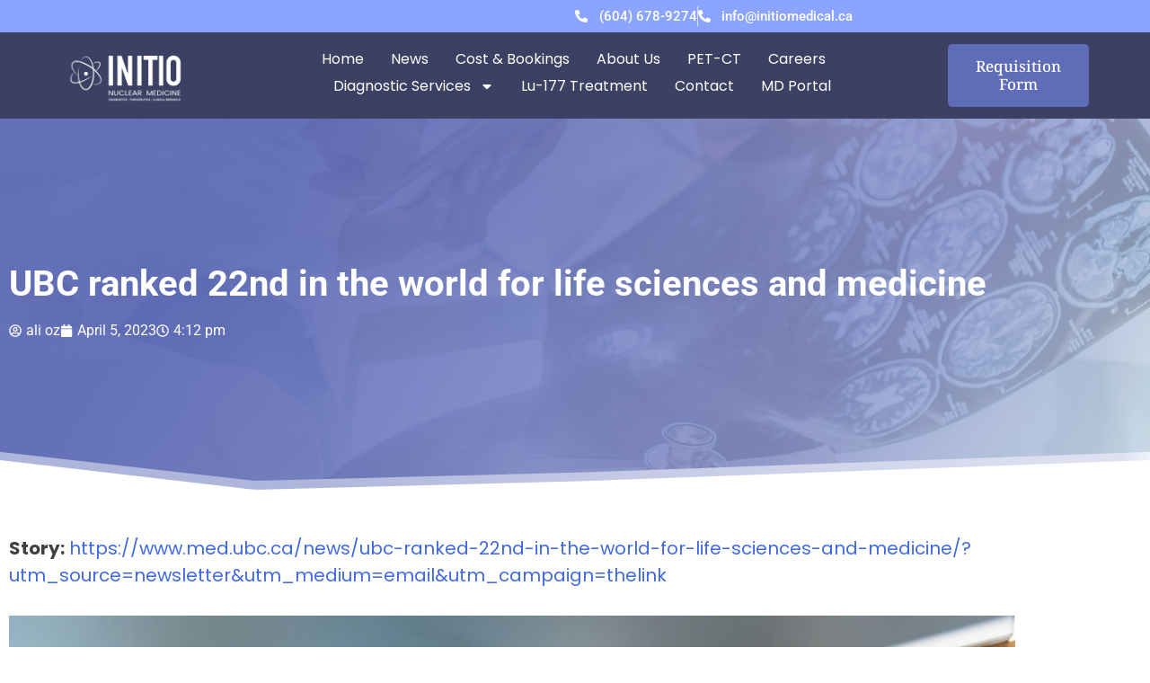

--- FILE ---
content_type: text/html; charset=UTF-8
request_url: https://initiomedical.ca/ubc-ranked-22nd-in-the-world-for-life-sciences-and-medicine/
body_size: 13311
content:
<!DOCTYPE html><html lang="en-CA"><head><meta charset="UTF-8"><meta name="viewport" content="width=device-width, initial-scale=1.0, viewport-fit=cover" /><meta name='robots' content='index, follow, max-image-preview:large, max-snippet:-1, max-video-preview:-1' /><title>UBC ranked 22nd in the world for life sciences and medicine - Initio Medical</title><link rel="canonical" href="https://initiomedical.ca/ubc-ranked-22nd-in-the-world-for-life-sciences-and-medicine/" /><meta property="og:locale" content="en_US" /><meta property="og:type" content="article" /><meta property="og:title" content="UBC ranked 22nd in the world for life sciences and medicine" /><meta property="og:description" content="Story: https://www.med.ubc.ca/news/ubc-ranked-22nd-in-the-world-for-life-sciences-and-medicine/?utm_source=newsletter&amp;utm_medium=email&amp;utm_campaign=thelink UBC is now ranked 22nd in the world for life sciences and medicine according to the latest&nbsp;QS World University Rankings. UBC is consistently among the top-tier life sciences and medical schools around the globe and this latest ranking represents the university’s highest placing ever, up two spots from 2022. Dr. Dermot Kelleher “These [&hellip;]" /><meta property="og:url" content="https://initiomedical.ca/ubc-ranked-22nd-in-the-world-for-life-sciences-and-medicine/" /><meta property="og:site_name" content="Initio Medical" /><meta property="article:publisher" content="https://www.facebook.com/INITIOMedical/" /><meta property="article:published_time" content="2023-04-05T23:12:43+00:00" /><meta property="article:modified_time" content="2024-03-19T21:07:57+00:00" /><meta property="og:image" content="https://initiomedical.ca/wp-content/uploads/2023/04/Life-Sciences-Lab-scaled-1-jpg.webp" /><meta property="og:image:width" content="2560" /><meta property="og:image:height" content="1703" /><meta property="og:image:type" content="image/jpeg" /><meta name="author" content="ali oz" /><meta name="twitter:card" content="summary_large_image" /><meta name="twitter:creator" content="@initiomedical" /><meta name="twitter:site" content="@initiomedical" /><meta name="twitter:label1" content="Written by" /><meta name="twitter:data1" content="ali oz" /><meta name="twitter:label2" content="Est. reading time" /><meta name="twitter:data2" content="3 minutes" /> <script type="application/ld+json" class="yoast-schema-graph">{"@context":"https://schema.org","@graph":[{"@type":"Article","@id":"https://initiomedical.ca/ubc-ranked-22nd-in-the-world-for-life-sciences-and-medicine/#article","isPartOf":{"@id":"https://initiomedical.ca/ubc-ranked-22nd-in-the-world-for-life-sciences-and-medicine/"},"author":{"name":"ali oz","@id":"https://initiomedical.ca/#/schema/person/aa93ed76064f52f4ea8a25f171f03740"},"headline":"UBC ranked 22nd in the world for life sciences and medicine","datePublished":"2023-04-05T23:12:43+00:00","dateModified":"2024-03-19T21:07:57+00:00","mainEntityOfPage":{"@id":"https://initiomedical.ca/ubc-ranked-22nd-in-the-world-for-life-sciences-and-medicine/"},"wordCount":639,"commentCount":0,"publisher":{"@id":"https://initiomedical.ca/#organization"},"image":{"@id":"https://initiomedical.ca/ubc-ranked-22nd-in-the-world-for-life-sciences-and-medicine/#primaryimage"},"thumbnailUrl":"https://initiomedical.ca/wp-content/uploads/2023/04/Life-Sciences-Lab-scaled-1-jpg.webp","articleSection":["Blog","News","Publications"],"inLanguage":"en-CA","potentialAction":[{"@type":"CommentAction","name":"Comment","target":["https://initiomedical.ca/ubc-ranked-22nd-in-the-world-for-life-sciences-and-medicine/#respond"]}]},{"@type":"WebPage","@id":"https://initiomedical.ca/ubc-ranked-22nd-in-the-world-for-life-sciences-and-medicine/","url":"https://initiomedical.ca/ubc-ranked-22nd-in-the-world-for-life-sciences-and-medicine/","name":"UBC ranked 22nd in the world for life sciences and medicine - Initio Medical","isPartOf":{"@id":"https://initiomedical.ca/#website"},"primaryImageOfPage":{"@id":"https://initiomedical.ca/ubc-ranked-22nd-in-the-world-for-life-sciences-and-medicine/#primaryimage"},"image":{"@id":"https://initiomedical.ca/ubc-ranked-22nd-in-the-world-for-life-sciences-and-medicine/#primaryimage"},"thumbnailUrl":"https://initiomedical.ca/wp-content/uploads/2023/04/Life-Sciences-Lab-scaled-1-jpg.webp","datePublished":"2023-04-05T23:12:43+00:00","dateModified":"2024-03-19T21:07:57+00:00","breadcrumb":{"@id":"https://initiomedical.ca/ubc-ranked-22nd-in-the-world-for-life-sciences-and-medicine/#breadcrumb"},"inLanguage":"en-CA","potentialAction":[{"@type":"ReadAction","target":["https://initiomedical.ca/ubc-ranked-22nd-in-the-world-for-life-sciences-and-medicine/"]}]},{"@type":"ImageObject","inLanguage":"en-CA","@id":"https://initiomedical.ca/ubc-ranked-22nd-in-the-world-for-life-sciences-and-medicine/#primaryimage","url":"https://initiomedical.ca/wp-content/uploads/2023/04/Life-Sciences-Lab-scaled-1-jpg.webp","contentUrl":"https://initiomedical.ca/wp-content/uploads/2023/04/Life-Sciences-Lab-scaled-1-jpg.webp","width":2560,"height":1703},{"@type":"BreadcrumbList","@id":"https://initiomedical.ca/ubc-ranked-22nd-in-the-world-for-life-sciences-and-medicine/#breadcrumb","itemListElement":[{"@type":"ListItem","position":1,"name":"Home","item":"https://initiomedical.ca/"},{"@type":"ListItem","position":2,"name":"News","item":"https://initiomedical.ca/news/"},{"@type":"ListItem","position":3,"name":"UBC ranked 22nd in the world for life sciences and medicine"}]},{"@type":"WebSite","@id":"https://initiomedical.ca/#website","url":"https://initiomedical.ca/","name":"INITIO Nuclear Medicine","description":"Private Nuclear Medicine Facility","publisher":{"@id":"https://initiomedical.ca/#organization"},"potentialAction":[{"@type":"SearchAction","target":{"@type":"EntryPoint","urlTemplate":"https://initiomedical.ca/?s={search_term_string}"},"query-input":{"@type":"PropertyValueSpecification","valueRequired":true,"valueName":"search_term_string"}}],"inLanguage":"en-CA"},{"@type":"Organization","@id":"https://initiomedical.ca/#organization","name":"Initio Medical Group","url":"https://initiomedical.ca/","logo":{"@type":"ImageObject","inLanguage":"en-CA","@id":"https://initiomedical.ca/#/schema/logo/image/","url":"https://initiomedical.ca/wp-content/uploads/2025/08/colorsai-17.jpg","contentUrl":"https://initiomedical.ca/wp-content/uploads/2025/08/colorsai-17.jpg","width":2251,"height":2251,"caption":"Initio Medical Group"},"image":{"@id":"https://initiomedical.ca/#/schema/logo/image/"},"sameAs":["https://www.facebook.com/INITIOMedical/","https://x.com/initiomedical","https://www.instagram.com/initiomedical/"]},{"@type":"Person","@id":"https://initiomedical.ca/#/schema/person/aa93ed76064f52f4ea8a25f171f03740","name":"ali oz","image":{"@type":"ImageObject","inLanguage":"en-CA","@id":"https://initiomedical.ca/#/schema/person/image/","url":"https://secure.gravatar.com/avatar/05662562673e0956a3247bea01a5bf17e7ca8e16f57cdc9ad345cb18465d3490?s=96&d=mm&r=g","contentUrl":"https://secure.gravatar.com/avatar/05662562673e0956a3247bea01a5bf17e7ca8e16f57cdc9ad345cb18465d3490?s=96&d=mm&r=g","caption":"ali oz"}}]}</script> <link rel='dns-prefetch' href='//www.googletagmanager.com' /><link rel="alternate" type="application/rss+xml" title="Initio Medical &raquo; Feed" href="https://initiomedical.ca/feed/" /><link data-optimized="2" rel="stylesheet" href="https://initiomedical.ca/wp-content/litespeed/css/590e472480e43b2db5a42683432c4408.css?ver=6ae49" /> <script src="https://initiomedical.ca/wp-includes/js/jquery/jquery.min.js?ver=3.7.1" id="jquery-core-js"></script> 
 <script src="https://www.googletagmanager.com/gtag/js?id=G-KN2VE0N387" id="google_gtagjs-js" defer data-deferred="1"></script> <script id="google_gtagjs-js-after" src="[data-uri]" defer></script> <link rel="https://api.w.org/" href="https://initiomedical.ca/wp-json/" /><link rel="alternate" title="JSON" type="application/json" href="https://initiomedical.ca/wp-json/wp/v2/posts/2477" /><link rel="EditURI" type="application/rsd+xml" title="RSD" href="https://initiomedical.ca/xmlrpc.php?rsd" /><link rel='shortlink' href='https://initiomedical.ca/?p=2477' /><link rel="alternate" title="oEmbed (JSON)" type="application/json+oembed" href="https://initiomedical.ca/wp-json/oembed/1.0/embed?url=https%3A%2F%2Finitiomedical.ca%2Fubc-ranked-22nd-in-the-world-for-life-sciences-and-medicine%2F" /><link rel="alternate" title="oEmbed (XML)" type="text/xml+oembed" href="https://initiomedical.ca/wp-json/oembed/1.0/embed?url=https%3A%2F%2Finitiomedical.ca%2Fubc-ranked-22nd-in-the-world-for-life-sciences-and-medicine%2F&#038;format=xml" /><meta name="generator" content="Site Kit by Google 1.170.0" /><meta name="google-adsense-platform-account" content="ca-host-pub-2644536267352236"><meta name="google-adsense-platform-domain" content="sitekit.withgoogle.com"><meta name="generator" content="Elementor 3.34.1; features: e_font_icon_svg, additional_custom_breakpoints; settings: css_print_method-external, google_font-enabled, font_display-auto"><meta name="nitro-verify" content="nitro-646535f9133fec1feb323f3adefd52fbd6262c5b0315b"><link rel="icon" href="https://initiomedical.ca/wp-content/uploads/2022/08/icons-150x150.png" sizes="32x32" /><link rel="icon" href="https://initiomedical.ca/wp-content/uploads/2022/08/icons.png" sizes="192x192" /><link rel="apple-touch-icon" href="https://initiomedical.ca/wp-content/uploads/2022/08/icons.png" /><meta name="msapplication-TileImage" content="https://initiomedical.ca/wp-content/uploads/2022/08/icons.png" /></head><body class="wp-singular post-template-default single single-post postid-2477 single-format-standard wp-custom-logo wp-theme-intiomedical elementor-default elementor-template-full-width elementor-kit-3378 elementor-page-1620"><div data-elementor-type="header" data-elementor-id="15" class="elementor elementor-15 elementor-location-header" data-elementor-post-type="elementor_library"><section class="elementor-section elementor-top-section elementor-element elementor-element-c185eb4 elementor-section-full_width elementor-hidden-mobile elementor-section-height-default elementor-section-height-default" data-id="c185eb4" data-element_type="section" data-settings="{&quot;background_background&quot;:&quot;classic&quot;}"><div class="elementor-container elementor-column-gap-no"><div class="elementor-column elementor-col-50 elementor-top-column elementor-element elementor-element-0fc33a4" data-id="0fc33a4" data-element_type="column"><div class="elementor-widget-wrap elementor-element-populated"><div class="elementor-element elementor-element-5204525 elementor-align-center elementor-widget__width-inherit elementor-mobile-align-left elementor-hidden-desktop elementor-tablet-align-left elementor-widget elementor-widget-button" data-id="5204525" data-element_type="widget" data-widget_type="button.default">
<a class="elementor-button elementor-button-link elementor-size-sm" href="#elementor-action%3Aaction%3Dpopup%3Aopen%26settings%3DeyJpZCI6IjcwOSIsInRvZ2dsZSI6ZmFsc2V9">
<span class="elementor-button-content-wrapper">
<span class="elementor-button-icon">
<svg aria-hidden="true" class="e-font-icon-svg e-fas-file-download" viewBox="0 0 384 512" xmlns="http://www.w3.org/2000/svg"><path d="M224 136V0H24C10.7 0 0 10.7 0 24v464c0 13.3 10.7 24 24 24h336c13.3 0 24-10.7 24-24V160H248c-13.2 0-24-10.8-24-24zm76.45 211.36l-96.42 95.7c-6.65 6.61-17.39 6.61-24.04 0l-96.42-95.7C73.42 337.29 80.54 320 94.82 320H160v-80c0-8.84 7.16-16 16-16h32c8.84 0 16 7.16 16 16v80h65.18c14.28 0 21.4 17.29 11.27 27.36zM377 105L279.1 7c-4.5-4.5-10.6-7-17-7H256v128h128v-6.1c0-6.3-2.5-12.4-7-16.9z"></path></svg>			</span>
<span class="elementor-button-text">Requisition Form</span>
</span>
</a></div></div></div><div class="elementor-column elementor-col-50 elementor-top-column elementor-element elementor-element-21e6678" data-id="21e6678" data-element_type="column"><div class="elementor-widget-wrap elementor-element-populated"><div class="elementor-element elementor-element-f9122c9 elementor-icon-list--layout-inline elementor-align-end elementor-widget__width-inherit elementor-widget-mobile__width-inherit elementor-tablet-align-center elementor-hidden-mobile elementor-list-item-link-full_width elementor-widget elementor-widget-icon-list" data-id="f9122c9" data-element_type="widget" data-widget_type="icon-list.default"><ul class="elementor-icon-list-items elementor-inline-items"><li class="elementor-icon-list-item elementor-inline-item">
<a href="tel:(604)%20678-9274"><span class="elementor-icon-list-icon">
<svg aria-hidden="true" class="e-font-icon-svg e-fas-phone-alt" viewBox="0 0 512 512" xmlns="http://www.w3.org/2000/svg"><path d="M497.39 361.8l-112-48a24 24 0 0 0-28 6.9l-49.6 60.6A370.66 370.66 0 0 1 130.6 204.11l60.6-49.6a23.94 23.94 0 0 0 6.9-28l-48-112A24.16 24.16 0 0 0 122.6.61l-104 24A24 24 0 0 0 0 48c0 256.5 207.9 464 464 464a24 24 0 0 0 23.4-18.6l24-104a24.29 24.29 0 0 0-14.01-27.6z"></path></svg>						</span>
<span class="elementor-icon-list-text">(604) 678-9274</span>
</a></li><li class="elementor-icon-list-item elementor-inline-item">
<a href="mailto:info@initiomedical.ca"><span class="elementor-icon-list-icon">
<svg aria-hidden="true" class="e-font-icon-svg e-fas-phone-alt" viewBox="0 0 512 512" xmlns="http://www.w3.org/2000/svg"><path d="M497.39 361.8l-112-48a24 24 0 0 0-28 6.9l-49.6 60.6A370.66 370.66 0 0 1 130.6 204.11l60.6-49.6a23.94 23.94 0 0 0 6.9-28l-48-112A24.16 24.16 0 0 0 122.6.61l-104 24A24 24 0 0 0 0 48c0 256.5 207.9 464 464 464a24 24 0 0 0 23.4-18.6l24-104a24.29 24.29 0 0 0-14.01-27.6z"></path></svg>						</span>
<span class="elementor-icon-list-text">info@initiomedical.ca</span>
</a></li></ul></div></div></div></div></section><section class="elementor-section elementor-top-section elementor-element elementor-element-d2d9cfc elementor-section-full_width elementor-hidden-desktop elementor-hidden-tablet elementor-section-height-default elementor-section-height-default" data-id="d2d9cfc" data-element_type="section" data-settings="{&quot;background_background&quot;:&quot;classic&quot;}"><div class="elementor-container elementor-column-gap-no"><div class="elementor-column elementor-col-50 elementor-top-column elementor-element elementor-element-8bf3868" data-id="8bf3868" data-element_type="column"><div class="elementor-widget-wrap elementor-element-populated"><div class="elementor-element elementor-element-bd5b17c elementor-align-center elementor-widget__width-inherit elementor-mobile-align-left elementor-hidden-desktop elementor-tablet-align-left elementor-widget elementor-widget-button" data-id="bd5b17c" data-element_type="widget" data-widget_type="button.default">
<a class="elementor-button elementor-button-link elementor-size-sm" href="#elementor-action%3Aaction%3Dpopup%3Aopen%26settings%3DeyJpZCI6IjcwOSIsInRvZ2dsZSI6ZmFsc2V9">
<span class="elementor-button-content-wrapper">
<span class="elementor-button-icon">
<svg aria-hidden="true" class="e-font-icon-svg e-fas-file-download" viewBox="0 0 384 512" xmlns="http://www.w3.org/2000/svg"><path d="M224 136V0H24C10.7 0 0 10.7 0 24v464c0 13.3 10.7 24 24 24h336c13.3 0 24-10.7 24-24V160H248c-13.2 0-24-10.8-24-24zm76.45 211.36l-96.42 95.7c-6.65 6.61-17.39 6.61-24.04 0l-96.42-95.7C73.42 337.29 80.54 320 94.82 320H160v-80c0-8.84 7.16-16 16-16h32c8.84 0 16 7.16 16 16v80h65.18c14.28 0 21.4 17.29 11.27 27.36zM377 105L279.1 7c-4.5-4.5-10.6-7-17-7H256v128h128v-6.1c0-6.3-2.5-12.4-7-16.9z"></path></svg>			</span>
<span class="elementor-button-text">Requisition Form</span>
</span>
</a></div></div></div><div class="elementor-column elementor-col-50 elementor-top-column elementor-element elementor-element-b335670" data-id="b335670" data-element_type="column"><div class="elementor-widget-wrap elementor-element-populated"><div class="elementor-element elementor-element-13de723 elementor-icon-list--layout-inline elementor-align-end elementor-widget__width-inherit elementor-widget-mobile__width-inherit elementor-tablet-align-center elementor-list-item-link-full_width elementor-widget elementor-widget-icon-list" data-id="13de723" data-element_type="widget" data-widget_type="icon-list.default"><ul class="elementor-icon-list-items elementor-inline-items"><li class="elementor-icon-list-item elementor-inline-item">
<a href="tel:(604)%20678-9274"><span class="elementor-icon-list-icon">
<svg aria-hidden="true" class="e-font-icon-svg e-fas-phone-alt" viewBox="0 0 512 512" xmlns="http://www.w3.org/2000/svg"><path d="M497.39 361.8l-112-48a24 24 0 0 0-28 6.9l-49.6 60.6A370.66 370.66 0 0 1 130.6 204.11l60.6-49.6a23.94 23.94 0 0 0 6.9-28l-48-112A24.16 24.16 0 0 0 122.6.61l-104 24A24 24 0 0 0 0 48c0 256.5 207.9 464 464 464a24 24 0 0 0 23.4-18.6l24-104a24.29 24.29 0 0 0-14.01-27.6z"></path></svg>						</span>
<span class="elementor-icon-list-text">(604) 678-9274</span>
</a></li></ul></div></div></div></div></section><section class="elementor-section elementor-top-section elementor-element elementor-element-d678a06 elementor-section-full_width elementor-section-height-default elementor-section-height-default" data-id="d678a06" data-element_type="section" data-settings="{&quot;background_background&quot;:&quot;classic&quot;}"><div class="elementor-container elementor-column-gap-default"><div class="elementor-column elementor-col-33 elementor-top-column elementor-element elementor-element-1625fb3" data-id="1625fb3" data-element_type="column"><div class="elementor-widget-wrap elementor-element-populated"><div class="elementor-element elementor-element-61d6eb4 elementor-widget elementor-widget-theme-site-logo elementor-widget-image" data-id="61d6eb4" data-element_type="widget" data-widget_type="theme-site-logo.default">
<a href="https://initiomedical.ca">
<img width="4501" height="1987" src="https://initiomedical.ca/wp-content/uploads/2022/08/initioidentity.png" class="attachment-full size-full wp-image-771" alt="" srcset="https://initiomedical.ca/wp-content/uploads/2022/08/initioidentity.png 4501w, https://initiomedical.ca/wp-content/uploads/2022/08/initioidentity-300x132.png 300w, https://initiomedical.ca/wp-content/uploads/2022/08/initioidentity-1024x452.png 1024w, https://initiomedical.ca/wp-content/uploads/2022/08/initioidentity-768x339.png 768w, https://initiomedical.ca/wp-content/uploads/2022/08/initioidentity-1536x678.png 1536w, https://initiomedical.ca/wp-content/uploads/2022/08/initioidentity-2048x904.png 2048w" sizes="(max-width: 4501px) 100vw, 4501px" />				</a></div></div></div><div class="elementor-column elementor-col-33 elementor-top-column elementor-element elementor-element-6054302" data-id="6054302" data-element_type="column"><div class="elementor-widget-wrap elementor-element-populated"><div class="elementor-element elementor-element-bbe9fb7 elementor-nav-menu__align-center elementor-nav-menu--stretch elementor-hidden-tablet elementor-hidden-mobile elementor-nav-menu--dropdown-tablet elementor-nav-menu__text-align-aside elementor-nav-menu--toggle elementor-nav-menu--burger elementor-widget elementor-widget-nav-menu" data-id="bbe9fb7" data-element_type="widget" data-settings="{&quot;full_width&quot;:&quot;stretch&quot;,&quot;layout&quot;:&quot;horizontal&quot;,&quot;submenu_icon&quot;:{&quot;value&quot;:&quot;&lt;svg class=\&quot;e-font-icon-svg e-fas-caret-down\&quot; viewBox=\&quot;0 0 320 512\&quot; xmlns=\&quot;http:\/\/www.w3.org\/2000\/svg\&quot;&gt;&lt;path d=\&quot;M31.3 192h257.3c17.8 0 26.7 21.5 14.1 34.1L174.1 354.8c-7.8 7.8-20.5 7.8-28.3 0L17.2 226.1C4.6 213.5 13.5 192 31.3 192z\&quot;&gt;&lt;\/path&gt;&lt;\/svg&gt;&quot;,&quot;library&quot;:&quot;fa-solid&quot;},&quot;toggle&quot;:&quot;burger&quot;}" data-widget_type="nav-menu.default"><nav aria-label="Menu" class="elementor-nav-menu--main elementor-nav-menu__container elementor-nav-menu--layout-horizontal e--pointer-underline e--animation-fade"><ul id="menu-1-bbe9fb7" class="elementor-nav-menu"><li class="menu-item menu-item-type-post_type menu-item-object-page menu-item-home menu-item-22"><a href="https://initiomedical.ca/" class="elementor-item">Home</a></li><li class="menu-item menu-item-type-post_type menu-item-object-page current_page_parent menu-item-1625"><a href="https://initiomedical.ca/news/" class="elementor-item">News</a></li><li class="menu-item menu-item-type-post_type menu-item-object-page menu-item-647"><a href="https://initiomedical.ca/bookings/" class="elementor-item">Cost &#038; Bookings</a></li><li class="menu-item menu-item-type-post_type menu-item-object-page menu-item-649"><a href="https://initiomedical.ca/about-us/" class="elementor-item">About Us</a></li><li class="menu-item menu-item-type-post_type menu-item-object-page menu-item-650"><a href="https://initiomedical.ca/pet-ct/" class="elementor-item">PET-CT</a></li><li class="menu-item menu-item-type-post_type menu-item-object-page menu-item-2749"><a href="https://initiomedical.ca/careers/" class="elementor-item">Careers</a></li><li class="menu-item menu-item-type-custom menu-item-object-custom menu-item-has-children menu-item-2121"><a href="#" class="elementor-item elementor-item-anchor">Diagnostic Services</a><ul class="sub-menu elementor-nav-menu--dropdown"><li class="menu-item menu-item-type-post_type menu-item-object-page menu-item-2122"><a href="https://initiomedical.ca/petct-whole-total-body-scans/" class="elementor-sub-item">PETCT Whole &#038; Total Body Scans</a></li><li class="menu-item menu-item-type-post_type menu-item-object-page menu-item-2123"><a href="https://initiomedical.ca/petct-cardiac-scans/" class="elementor-sub-item">PETCT Cardiac Scans</a></li><li class="menu-item menu-item-type-post_type menu-item-object-page menu-item-2124"><a href="https://initiomedical.ca/petctbrain-scans/" class="elementor-sub-item">PETCT Brain Scans</a></li><li class="menu-item menu-item-type-post_type menu-item-object-page menu-item-2125"><a href="https://initiomedical.ca/petct-dotatate/" class="elementor-sub-item">PETCT DOTATATE</a></li><li class="menu-item menu-item-type-post_type menu-item-object-page menu-item-2329"><a href="https://initiomedical.ca/fdg-pet-ct-scan/" class="elementor-sub-item">FDG PET/CT Scan</a></li><li class="menu-item menu-item-type-post_type menu-item-object-page menu-item-2187"><a href="https://initiomedical.ca/petct-psma-prostate/" class="elementor-sub-item">PETCT PSMA Prostate</a></li></ul></li><li class="menu-item menu-item-type-custom menu-item-object-custom menu-item-2126"><a href="https://initiomedical.ca/lu-177-psma-treatment/" class="elementor-item">Lu-177 Treatment</a></li><li class="menu-item menu-item-type-post_type menu-item-object-page menu-item-780"><a href="https://initiomedical.ca/contact/" class="elementor-item">Contact</a></li><li class="menu-item menu-item-type-custom menu-item-object-custom menu-item-146"><a href="http://mdportal.initiomedical.ca" class="elementor-item">MD Portal</a></li></ul></nav><div class="elementor-menu-toggle" role="button" tabindex="0" aria-label="Menu Toggle" aria-expanded="false">
<svg aria-hidden="true" role="presentation" class="elementor-menu-toggle__icon--open e-font-icon-svg e-fas-align-right" viewBox="0 0 448 512" xmlns="http://www.w3.org/2000/svg"><path d="M16 224h416a16 16 0 0 0 16-16v-32a16 16 0 0 0-16-16H16a16 16 0 0 0-16 16v32a16 16 0 0 0 16 16zm416 192H16a16 16 0 0 0-16 16v32a16 16 0 0 0 16 16h416a16 16 0 0 0 16-16v-32a16 16 0 0 0-16-16zm3.17-384H172.83A12.82 12.82 0 0 0 160 44.83v38.34A12.82 12.82 0 0 0 172.83 96h262.34A12.82 12.82 0 0 0 448 83.17V44.83A12.82 12.82 0 0 0 435.17 32zm0 256H172.83A12.82 12.82 0 0 0 160 300.83v38.34A12.82 12.82 0 0 0 172.83 352h262.34A12.82 12.82 0 0 0 448 339.17v-38.34A12.82 12.82 0 0 0 435.17 288z"></path></svg><svg aria-hidden="true" role="presentation" class="elementor-menu-toggle__icon--close e-font-icon-svg e-eicon-close" viewBox="0 0 1000 1000" xmlns="http://www.w3.org/2000/svg"><path d="M742 167L500 408 258 167C246 154 233 150 217 150 196 150 179 158 167 167 154 179 150 196 150 212 150 229 154 242 171 254L408 500 167 742C138 771 138 800 167 829 196 858 225 858 254 829L496 587 738 829C750 842 767 846 783 846 800 846 817 842 829 829 842 817 846 804 846 783 846 767 842 750 829 737L588 500 833 258C863 229 863 200 833 171 804 137 775 137 742 167Z"></path></svg></div><nav class="elementor-nav-menu--dropdown elementor-nav-menu__container" aria-hidden="true"><ul id="menu-2-bbe9fb7" class="elementor-nav-menu"><li class="menu-item menu-item-type-post_type menu-item-object-page menu-item-home menu-item-22"><a href="https://initiomedical.ca/" class="elementor-item" tabindex="-1">Home</a></li><li class="menu-item menu-item-type-post_type menu-item-object-page current_page_parent menu-item-1625"><a href="https://initiomedical.ca/news/" class="elementor-item" tabindex="-1">News</a></li><li class="menu-item menu-item-type-post_type menu-item-object-page menu-item-647"><a href="https://initiomedical.ca/bookings/" class="elementor-item" tabindex="-1">Cost &#038; Bookings</a></li><li class="menu-item menu-item-type-post_type menu-item-object-page menu-item-649"><a href="https://initiomedical.ca/about-us/" class="elementor-item" tabindex="-1">About Us</a></li><li class="menu-item menu-item-type-post_type menu-item-object-page menu-item-650"><a href="https://initiomedical.ca/pet-ct/" class="elementor-item" tabindex="-1">PET-CT</a></li><li class="menu-item menu-item-type-post_type menu-item-object-page menu-item-2749"><a href="https://initiomedical.ca/careers/" class="elementor-item" tabindex="-1">Careers</a></li><li class="menu-item menu-item-type-custom menu-item-object-custom menu-item-has-children menu-item-2121"><a href="#" class="elementor-item elementor-item-anchor" tabindex="-1">Diagnostic Services</a><ul class="sub-menu elementor-nav-menu--dropdown"><li class="menu-item menu-item-type-post_type menu-item-object-page menu-item-2122"><a href="https://initiomedical.ca/petct-whole-total-body-scans/" class="elementor-sub-item" tabindex="-1">PETCT Whole &#038; Total Body Scans</a></li><li class="menu-item menu-item-type-post_type menu-item-object-page menu-item-2123"><a href="https://initiomedical.ca/petct-cardiac-scans/" class="elementor-sub-item" tabindex="-1">PETCT Cardiac Scans</a></li><li class="menu-item menu-item-type-post_type menu-item-object-page menu-item-2124"><a href="https://initiomedical.ca/petctbrain-scans/" class="elementor-sub-item" tabindex="-1">PETCT Brain Scans</a></li><li class="menu-item menu-item-type-post_type menu-item-object-page menu-item-2125"><a href="https://initiomedical.ca/petct-dotatate/" class="elementor-sub-item" tabindex="-1">PETCT DOTATATE</a></li><li class="menu-item menu-item-type-post_type menu-item-object-page menu-item-2329"><a href="https://initiomedical.ca/fdg-pet-ct-scan/" class="elementor-sub-item" tabindex="-1">FDG PET/CT Scan</a></li><li class="menu-item menu-item-type-post_type menu-item-object-page menu-item-2187"><a href="https://initiomedical.ca/petct-psma-prostate/" class="elementor-sub-item" tabindex="-1">PETCT PSMA Prostate</a></li></ul></li><li class="menu-item menu-item-type-custom menu-item-object-custom menu-item-2126"><a href="https://initiomedical.ca/lu-177-psma-treatment/" class="elementor-item" tabindex="-1">Lu-177 Treatment</a></li><li class="menu-item menu-item-type-post_type menu-item-object-page menu-item-780"><a href="https://initiomedical.ca/contact/" class="elementor-item" tabindex="-1">Contact</a></li><li class="menu-item menu-item-type-custom menu-item-object-custom menu-item-146"><a href="http://mdportal.initiomedical.ca" class="elementor-item" tabindex="-1">MD Portal</a></li></ul></nav></div><div class="elementor-element elementor-element-46289f1 elementor-hidden-desktop elementor-view-default elementor-widget elementor-widget-icon" data-id="46289f1" data-element_type="widget" data-widget_type="icon.default"><div class="elementor-icon-wrapper">
<a class="elementor-icon" href="#elementor-action%3Aaction%3Dpopup%3Aopen%26settings%3DeyJpZCI6Ijc5OSIsInRvZ2dsZSI6ZmFsc2V9">
<svg aria-hidden="true" class="e-font-icon-svg e-fas-bars" viewBox="0 0 448 512" xmlns="http://www.w3.org/2000/svg"><path d="M16 132h416c8.837 0 16-7.163 16-16V76c0-8.837-7.163-16-16-16H16C7.163 60 0 67.163 0 76v40c0 8.837 7.163 16 16 16zm0 160h416c8.837 0 16-7.163 16-16v-40c0-8.837-7.163-16-16-16H16c-8.837 0-16 7.163-16 16v40c0 8.837 7.163 16 16 16zm0 160h416c8.837 0 16-7.163 16-16v-40c0-8.837-7.163-16-16-16H16c-8.837 0-16 7.163-16 16v40c0 8.837 7.163 16 16 16z"></path></svg>			</a></div></div></div></div><div class="elementor-column elementor-col-33 elementor-top-column elementor-element elementor-element-82bf1d1 elementor-hidden-tablet elementor-hidden-mobile" data-id="82bf1d1" data-element_type="column"><div class="elementor-widget-wrap elementor-element-populated"><div class="elementor-element elementor-element-f2d6dd6 elementor-align-center elementor-widget__width-inherit elementor-mobile-align-center elementor-widget elementor-widget-button" data-id="f2d6dd6" data-element_type="widget" data-widget_type="button.default">
<a class="elementor-button elementor-button-link elementor-size-md" href="#elementor-action%3Aaction%3Dpopup%3Aopen%26settings%3DeyJpZCI6IjcwOSIsInRvZ2dsZSI6ZmFsc2V9">
<span class="elementor-button-content-wrapper">
<span class="elementor-button-text">Requisition Form</span>
</span>
</a></div></div></div></div></section></div><div data-elementor-type="single-post" data-elementor-id="1620" class="elementor elementor-1620 elementor-location-single post-2477 post type-post status-publish format-standard has-post-thumbnail hentry category-blog category-news category-publications" data-elementor-post-type="elementor_library"><section class="elementor-section elementor-top-section elementor-element elementor-element-2d29b66 elementor-section-height-min-height elementor-section-boxed elementor-section-height-default elementor-section-items-middle" data-id="2d29b66" data-element_type="section" data-settings="{&quot;background_background&quot;:&quot;classic&quot;}"><div class="elementor-container elementor-column-gap-default"><div class="elementor-column elementor-col-100 elementor-top-column elementor-element elementor-element-8ac4651" data-id="8ac4651" data-element_type="column"><div class="elementor-widget-wrap elementor-element-populated"><div class="elementor-element elementor-element-d43b9f9 elementor-widget elementor-widget-theme-post-title elementor-page-title elementor-widget-heading" data-id="d43b9f9" data-element_type="widget" data-widget_type="theme-post-title.default"><h1 class="elementor-heading-title elementor-size-default">UBC ranked 22nd in the world for life sciences and medicine</h1></div><div class="elementor-element elementor-element-903cdda elementor-widget elementor-widget-post-info" data-id="903cdda" data-element_type="widget" data-widget_type="post-info.default"><ul class="elementor-inline-items elementor-icon-list-items elementor-post-info"><li class="elementor-icon-list-item elementor-repeater-item-bd2ffa0 elementor-inline-item" itemprop="author">
<a href="https://initiomedical.ca/author/ali/">
<span class="elementor-icon-list-icon">
<svg aria-hidden="true" class="e-font-icon-svg e-far-user-circle" viewBox="0 0 496 512" xmlns="http://www.w3.org/2000/svg"><path d="M248 104c-53 0-96 43-96 96s43 96 96 96 96-43 96-96-43-96-96-96zm0 144c-26.5 0-48-21.5-48-48s21.5-48 48-48 48 21.5 48 48-21.5 48-48 48zm0-240C111 8 0 119 0 256s111 248 248 248 248-111 248-248S385 8 248 8zm0 448c-49.7 0-95.1-18.3-130.1-48.4 14.9-23 40.4-38.6 69.6-39.5 20.8 6.4 40.6 9.6 60.5 9.6s39.7-3.1 60.5-9.6c29.2 1 54.7 16.5 69.6 39.5-35 30.1-80.4 48.4-130.1 48.4zm162.7-84.1c-24.4-31.4-62.1-51.9-105.1-51.9-10.2 0-26 9.6-57.6 9.6-31.5 0-47.4-9.6-57.6-9.6-42.9 0-80.6 20.5-105.1 51.9C61.9 339.2 48 299.2 48 256c0-110.3 89.7-200 200-200s200 89.7 200 200c0 43.2-13.9 83.2-37.3 115.9z"></path></svg>							</span>
<span class="elementor-icon-list-text elementor-post-info__item elementor-post-info__item--type-author">
ali oz					</span>
</a></li><li class="elementor-icon-list-item elementor-repeater-item-baca1f2 elementor-inline-item" itemprop="datePublished">
<a href="https://initiomedical.ca/2023/04/05/">
<span class="elementor-icon-list-icon">
<svg aria-hidden="true" class="e-font-icon-svg e-fas-calendar" viewBox="0 0 448 512" xmlns="http://www.w3.org/2000/svg"><path d="M12 192h424c6.6 0 12 5.4 12 12v260c0 26.5-21.5 48-48 48H48c-26.5 0-48-21.5-48-48V204c0-6.6 5.4-12 12-12zm436-44v-36c0-26.5-21.5-48-48-48h-48V12c0-6.6-5.4-12-12-12h-40c-6.6 0-12 5.4-12 12v52H160V12c0-6.6-5.4-12-12-12h-40c-6.6 0-12 5.4-12 12v52H48C21.5 64 0 85.5 0 112v36c0 6.6 5.4 12 12 12h424c6.6 0 12-5.4 12-12z"></path></svg>							</span>
<span class="elementor-icon-list-text elementor-post-info__item elementor-post-info__item--type-date">
<time>April 5, 2023</time>					</span>
</a></li><li class="elementor-icon-list-item elementor-repeater-item-deaff5b elementor-inline-item">
<span class="elementor-icon-list-icon">
<svg aria-hidden="true" class="e-font-icon-svg e-far-clock" viewBox="0 0 512 512" xmlns="http://www.w3.org/2000/svg"><path d="M256 8C119 8 8 119 8 256s111 248 248 248 248-111 248-248S393 8 256 8zm0 448c-110.5 0-200-89.5-200-200S145.5 56 256 56s200 89.5 200 200-89.5 200-200 200zm61.8-104.4l-84.9-61.7c-3.1-2.3-4.9-5.9-4.9-9.7V116c0-6.6 5.4-12 12-12h32c6.6 0 12 5.4 12 12v141.7l66.8 48.6c5.4 3.9 6.5 11.4 2.6 16.8L334.6 349c-3.9 5.3-11.4 6.5-16.8 2.6z"></path></svg>							</span>
<span class="elementor-icon-list-text elementor-post-info__item elementor-post-info__item--type-time">
<time>4:12 pm</time>					</span></li></ul></div></div></div></div></section><section class="elementor-section elementor-top-section elementor-element elementor-element-98ee14a elementor-section-boxed elementor-section-height-default elementor-section-height-default" data-id="98ee14a" data-element_type="section"><div class="elementor-container elementor-column-gap-default"><div class="elementor-column elementor-col-100 elementor-top-column elementor-element elementor-element-2bb9fd6" data-id="2bb9fd6" data-element_type="column"><div class="elementor-widget-wrap elementor-element-populated"><div class="elementor-element elementor-element-0be8a91 elementor-widget elementor-widget-theme-post-content" data-id="0be8a91" data-element_type="widget" data-widget_type="theme-post-content.default"><p><strong>Story:</strong> <a href="https://www.med.ubc.ca/news/ubc-ranked-22nd-in-the-world-for-life-sciences-and-medicine/?utm_source=newsletter&amp;utm_medium=email&amp;utm_campaign=thelink">https://www.med.ubc.ca/news/ubc-ranked-22nd-in-the-world-for-life-sciences-and-medicine/?utm_source=newsletter&amp;utm_medium=email&amp;utm_campaign=thelink</a></p><figure class="wp-block-image"><img decoding="async" src="https://med-fom-faculty.sites.olt.ubc.ca/files/2023/03/Life-Sciences-Lab-scaled.jpg" alt="" class="wp-image-65488"/></figure><p style="font-size:14px">UBC is now ranked 22nd in the world for life sciences and medicine according to the latest&nbsp;<a href="https://www.topuniversities.com/university-rankings/university-subject-rankings/2023/life-sciences-medicine" target="_blank" rel="noreferrer noopener">QS World University Rankings</a>. UBC is consistently among the top-tier life sciences and medical schools around the globe and this latest ranking represents the university’s highest placing ever, up two spots from 2022.</p><p><img decoding="async" src="https://med-fom-faculty.sites.olt.ubc.ca/files/2022/10/Dermot-Kelleher.png" alt="Dermot Kelleher" width="198" height="198" srcset="https://www.med.ubc.ca/files/2022/10/Dermot-Kelleher.png 250w, https://www.med.ubc.ca/files/2022/10/Dermot-Kelleher-150x150.png 150w"></p><p id="caption-attachment-62927" style="font-size:14px">Dr. Dermot Kelleher</p><p style="font-size:14px">“These latest rankings reflect the university’s extraordinary community of scientists, educators, learners and staff who have come together with a shared vision to transform health for everyone,” says Dr. Dermot Kelleher, UBC’s Vice-President, Health and Dean of the Faculty of Medicine. “Together, through inspired and collective action, our community is translating breakthrough discoveries and innovative learning experiences into better health outcomes for patients here at home and around the world.”</p><p style="font-size:14px">Across disciplines, the UBC faculties of medicine, science, applied science, pharmaceutical sciences, dentistry and others are leading globally important research and innovation, and training the next generation of doctors, scientists and healthcare professionals who are creating pathways to better health for communities in British Columbia, across Canada and beyond.</p><p style="font-size:14px">For example, in the last year alone, researchers at UBC’s Faculty of Medicine launched the world’s first clinical trial for a genetically engineered stem cell-based therapy for&nbsp;<a href="https://www.med.ubc.ca/news/b-c-researchers-launching-clinical-trial-for-first-genetically-engineered-stem-cell-based-therapy-for-type-1-diabetes/">type 1 diabetes</a>&nbsp;and identified a promising new treatment pathway for&nbsp;<a href="https://www.med.ubc.ca/news/cancer-drug-shows-potential-as-treatment-for-muscular-dystrophy/">muscular dystrophy</a>. Major advancements were also made toward&nbsp;<a href="https://www.med.ubc.ca/news/new-milestone-toward-universal-blood-type-organs-for-transplant/">universal organs for transplant</a>, improving access to medicines using&nbsp;<a href="https://www.med.ubc.ca/news/drones-get-blood-to-patients-faster-and-reduce-waste/">drone technologies</a>, and on strategies to reduce&nbsp;<a href="https://www.med.ubc.ca/news/b-c-developed-strategy-reduces-ovarian-cancer-risk-new-study/">ovarian cancer risk</a>, among many other critical areas.</p><p style="font-size:14px">“These latest rankings reflect the university’s extraordinary community of scientists, educators, learners and staff who have come together with a shared vision to transform health for everyone.”</p><blockquote class="wp-block-quote is-layout-flow wp-block-quote-is-layout-flow"><p style="font-size:14px"><small><strong>Dr. Dermot Kelleher</strong></small></p></blockquote><p style="font-size:14px">In response to the pandemic, UBC professor Dr. Pieter Cullis was&nbsp;<a href="https://news.ubc.ca/2022/04/05/dr-pieter-cullis-named-2022-canada-gairdner-award-laureate/" target="_blank" rel="noreferrer noopener">widely recognized</a>&nbsp;for his pioneering work developing the lipid nanoparticle delivery technology that enables mRNA therapeutics such as the highly effective COVID-19 mRNA vaccines. Another UBC professor, Dr. Sriram Subramaniam, led first-in-the-world work to map the&nbsp;<a href="https://www.med.ubc.ca/news/ubc-scientists-first-in-the-world-to-unveil-molecular-level-analysis-of-omicron-spike-protein/" target="_blank" rel="noreferrer noopener">Omicron spike protein</a>&nbsp;and identified a&nbsp;<a href="https://www.med.ubc.ca/news/ubc-researchers-discover-weak-spot-across-major-covid-19-variants/" target="_blank" rel="noreferrer noopener">major therapeutic target</a>&nbsp;for all variants of SARS-CoV-2.</p><p style="font-size:14px">A global leader in distributed education in regional, rural and remote communities, UBC’s Faculty of Medicine continues to expand its medical and health professions training programs across British Columbia to meet the unique health needs of individuals, diverse populations and society. This involves expanding the group of potential students, including those who identity as part of historically, persistently, or systemically marginalized groups.</p><p style="font-size:14px">Together with partners across academia, health care, industry and the public and not-for-profit sectors, UBC is fostering a world-leading biomedical innovation and life sciences ecosystem in B.C. and Canada that is improving the health and well-being of people everywhere.</p><p style="font-size:24px"><strong>Summary:</strong></p><p style="font-size:14px"> The University of British Columbia (UBC) has been ranked as the top university in Canada for medicine and health sciences by US News &amp; World Report’s 2023 Best Global Universities Rankings. UBC&#8217;s Vice-President, Health and Dean of the Faculty of Medicine, Dr. Dermot Kelleher, credited the ranking to the university&#8217;s &#8220;extraordinary community of scientists, educators, learners and staff who have come together with a shared vision to transform health for everyone.&#8221; UBC faculties of medicine, science, applied science, pharmaceutical sciences, and dentistry are at the forefront of globally important research and innovation, training the next generation of healthcare professionals, and creating pathways to better health for communities in British Columbia, Canada, and beyond. UBC is fostering a world-leading biomedical innovation and life sciences ecosystem in Canada that is improving the health and well-being of people worldwide. All of INITIO&#8217;s physicians were either UBC trained, hold teaching appointments at UBC, or both.</p></div><div class="elementor-element elementor-element-80f054c elementor-post-navigation-borders-yes elementor-widget elementor-widget-post-navigation" data-id="80f054c" data-element_type="widget" data-widget_type="post-navigation.default"><div class="elementor-post-navigation" role="navigation" aria-label="Post Navigation"><div class="elementor-post-navigation__prev elementor-post-navigation__link">
<a href="https://initiomedical.ca/ubc-biotech-spin-off-raises-75m-to-bring-cancer-treatments-to-patients/" rel="prev"><span class="post-navigation__arrow-wrapper post-navigation__arrow-prev"><svg aria-hidden="true" class="e-font-icon-svg e-fas-angle-left" viewBox="0 0 256 512" xmlns="http://www.w3.org/2000/svg"><path d="M31.7 239l136-136c9.4-9.4 24.6-9.4 33.9 0l22.6 22.6c9.4 9.4 9.4 24.6 0 33.9L127.9 256l96.4 96.4c9.4 9.4 9.4 24.6 0 33.9L201.7 409c-9.4 9.4-24.6 9.4-33.9 0l-136-136c-9.5-9.4-9.5-24.6-.1-34z"></path></svg><span class="elementor-screen-only">Prev</span></span><span class="elementor-post-navigation__link__prev"><span class="post-navigation__prev--label">Previous</span><span class="post-navigation__prev--title">UBC biotech spin-off raises $75M to bring cancer treatments to patients</span></span></a></div><div class="elementor-post-navigation__separator-wrapper"><div class="elementor-post-navigation__separator"></div></div><div class="elementor-post-navigation__next elementor-post-navigation__link">
<a href="https://initiomedical.ca/the-utility-of-psma-pet-for-a-patient-with-metastatic-castrate-resistant-prostate-cancer-case-of-the-month-ephraim-parent/" rel="next"><span class="elementor-post-navigation__link__next"><span class="post-navigation__next--label">Next</span><span class="post-navigation__next--title">The Utility of PSMA PET for a Patient with Metastatic Castrate-Resistant Prostate Cancer Case of the Month &#8211; Ephraim Parent</span></span><span class="post-navigation__arrow-wrapper post-navigation__arrow-next"><svg aria-hidden="true" class="e-font-icon-svg e-fas-angle-right" viewBox="0 0 256 512" xmlns="http://www.w3.org/2000/svg"><path d="M224.3 273l-136 136c-9.4 9.4-24.6 9.4-33.9 0l-22.6-22.6c-9.4-9.4-9.4-24.6 0-33.9l96.4-96.4-96.4-96.4c-9.4-9.4-9.4-24.6 0-33.9L54.3 103c9.4-9.4 24.6-9.4 33.9 0l136 136c9.5 9.4 9.5 24.6.1 34z"></path></svg><span class="elementor-screen-only">Next</span></span></a></div></div></div></div></div></div></section></div><div data-elementor-type="footer" data-elementor-id="41" class="elementor elementor-41 elementor-location-footer" data-elementor-post-type="elementor_library"><section class="elementor-section elementor-top-section elementor-element elementor-element-5b690351 elementor-section-full_width elementor-section-height-default elementor-section-height-default" data-id="5b690351" data-element_type="section" data-settings="{&quot;background_background&quot;:&quot;classic&quot;}"><div class="elementor-container elementor-column-gap-default"><div class="elementor-column elementor-col-100 elementor-top-column elementor-element elementor-element-6515c5e" data-id="6515c5e" data-element_type="column"><div class="elementor-widget-wrap elementor-element-populated"><div class="elementor-element elementor-element-c1db06b elementor-hidden-mobile elementor-widget elementor-widget-heading" data-id="c1db06b" data-element_type="widget" data-widget_type="heading.default"><h2 class="elementor-heading-title elementor-size-default">PROUD PARTNERS</h2></div><section class="elementor-section elementor-inner-section elementor-element elementor-element-8843817 elementor-section-boxed elementor-section-height-default elementor-section-height-default" data-id="8843817" data-element_type="section"><div class="elementor-container elementor-column-gap-no"><div class="elementor-column elementor-col-25 elementor-inner-column elementor-element elementor-element-8f111dd" data-id="8f111dd" data-element_type="column"><div class="elementor-widget-wrap elementor-element-populated"><div class="elementor-element elementor-element-447072f elementor-widget elementor-widget-image" data-id="447072f" data-element_type="widget" data-widget_type="image.default">
<a href="#">
<img width="243" height="78" src="https://initiomedical.ca/wp-content/uploads/2022/06/footer-logo.png" class="attachment-large size-large wp-image-333" alt="" />								</a></div><div class="elementor-element elementor-element-f17305c elementor-hidden-desktop elementor-hidden-tablet elementor-widget elementor-widget-heading" data-id="f17305c" data-element_type="widget" data-widget_type="heading.default"><h2 class="elementor-heading-title elementor-size-default">PROUD PARTNERS</h2></div></div></div><div class="elementor-column elementor-col-25 elementor-inner-column elementor-element elementor-element-318e566" data-id="318e566" data-element_type="column"><div class="elementor-widget-wrap elementor-element-populated"><div class="elementor-element elementor-element-d31275d elementor-widget elementor-widget-image" data-id="d31275d" data-element_type="widget" data-widget_type="image.default">
<img width="158" height="61" src="https://initiomedical.ca/wp-content/uploads/2022/06/footer1.png" class="attachment-large size-large wp-image-334" alt="" /></div></div></div><div class="elementor-column elementor-col-25 elementor-inner-column elementor-element elementor-element-d5afc6e" data-id="d5afc6e" data-element_type="column"><div class="elementor-widget-wrap elementor-element-populated"><div class="elementor-element elementor-element-9bf9945 elementor-widget elementor-widget-image" data-id="9bf9945" data-element_type="widget" data-widget_type="image.default">
<img width="640" height="202" src="https://initiomedical.ca/wp-content/uploads/2022/06/image1-1024x323.png" class="attachment-large size-large wp-image-2876" alt="" srcset="https://initiomedical.ca/wp-content/uploads/2022/06/image1-1024x323.png 1024w, https://initiomedical.ca/wp-content/uploads/2022/06/image1-300x95.png 300w, https://initiomedical.ca/wp-content/uploads/2022/06/image1-768x243.png 768w, https://initiomedical.ca/wp-content/uploads/2022/06/image1-1536x485.png 1536w, https://initiomedical.ca/wp-content/uploads/2022/06/image1.png 1621w" sizes="(max-width: 640px) 100vw, 640px" /></div></div></div><div class="elementor-column elementor-col-25 elementor-inner-column elementor-element elementor-element-b6055fb" data-id="b6055fb" data-element_type="column"><div class="elementor-widget-wrap elementor-element-populated"><div class="elementor-element elementor-element-15e347e elementor-widget elementor-widget-image" data-id="15e347e" data-element_type="widget" data-widget_type="image.default">
<img width="366" height="400" src="https://initiomedical.ca/wp-content/uploads/2022/06/YVRDB-Logo-v.2.png" class="attachment-full size-full wp-image-2269" alt="" srcset="https://initiomedical.ca/wp-content/uploads/2022/06/YVRDB-Logo-v.2.png 366w, https://initiomedical.ca/wp-content/uploads/2022/06/YVRDB-Logo-v.2-275x300.png 275w" sizes="(max-width: 366px) 100vw, 366px" /></div></div></div></div></section><div class="elementor-element elementor-element-8163b17 elementor-widget-divider--view-line elementor-widget elementor-widget-divider" data-id="8163b17" data-element_type="widget" data-widget_type="divider.default"><div class="elementor-divider">
<span class="elementor-divider-separator">
</span></div></div><section class="elementor-section elementor-inner-section elementor-element elementor-element-b366bd0 elementor-section-boxed elementor-section-height-default elementor-section-height-default" data-id="b366bd0" data-element_type="section"><div class="elementor-container elementor-column-gap-no"><div class="elementor-column elementor-col-25 elementor-inner-column elementor-element elementor-element-a96e555" data-id="a96e555" data-element_type="column"><div class="elementor-widget-wrap elementor-element-populated"><div class="elementor-element elementor-element-f854cfb elementor-icon-list--layout-traditional elementor-list-item-link-full_width elementor-widget elementor-widget-icon-list" data-id="f854cfb" data-element_type="widget" data-widget_type="icon-list.default"><ul class="elementor-icon-list-items"><li class="elementor-icon-list-item">
<span class="elementor-icon-list-text">#300 - 3185 Willingdon Green Burnaby, BC V5G 4P3</span></li><li class="elementor-icon-list-item">
<a href="#"><span class="elementor-icon-list-text">info@initiomedical.ca</span>
</a></li></ul></div></div></div><div class="elementor-column elementor-col-25 elementor-inner-column elementor-element elementor-element-7884bce" data-id="7884bce" data-element_type="column"><div class="elementor-widget-wrap elementor-element-populated"><div class="elementor-element elementor-element-461c7de elementor-icon-list--layout-traditional elementor-list-item-link-full_width elementor-widget elementor-widget-icon-list" data-id="461c7de" data-element_type="widget" data-widget_type="icon-list.default"><ul class="elementor-icon-list-items"><li class="elementor-icon-list-item">
<span class="elementor-icon-list-text">Phone: (604) 678-9274</span></li><li class="elementor-icon-list-item">
<a href="#"><span class="elementor-icon-list-text">Fax: (604) 678 –9279</span>
</a></li><li class="elementor-icon-list-item">
<a href="#"><span class="elementor-icon-list-text">Toll Free: (888) 978 - 9115</span>
</a></li></ul></div><div class="elementor-element elementor-element-6f522a3 elementor-icon-list--layout-traditional elementor-list-item-link-full_width elementor-widget elementor-widget-icon-list" data-id="6f522a3" data-element_type="widget" data-widget_type="icon-list.default"><ul class="elementor-icon-list-items"><li class="elementor-icon-list-item">
<a href="https://initiomedical.ca/privacy-policy/"><span class="elementor-icon-list-text">Privacy Policy</span>
</a></li><li class="elementor-icon-list-item">
<a href="https://initiomedical.ca/terms-and-condition/"><span class="elementor-icon-list-text">Terms and Condition</span>
</a></li></ul></div></div></div><div class="elementor-column elementor-col-25 elementor-inner-column elementor-element elementor-element-0d9c560" data-id="0d9c560" data-element_type="column"><div class="elementor-widget-wrap"></div></div><div class="elementor-column elementor-col-25 elementor-inner-column elementor-element elementor-element-917d56a" data-id="917d56a" data-element_type="column"><div class="elementor-widget-wrap elementor-element-populated"><div class="elementor-element elementor-element-71ded5f elementor-shape-circle e-grid-align-right e-grid-align-mobile-center elementor-grid-0 elementor-widget elementor-widget-social-icons" data-id="71ded5f" data-element_type="widget" data-widget_type="social-icons.default"><div class="elementor-social-icons-wrapper elementor-grid" role="list">
<span class="elementor-grid-item" role="listitem">
<a class="elementor-icon elementor-social-icon elementor-social-icon-facebook elementor-repeater-item-47346c4" href="https://www.facebook.com/INITIOMedical/" target="_blank">
<span class="elementor-screen-only">Facebook</span>
<svg aria-hidden="true" class="e-font-icon-svg e-fab-facebook" viewBox="0 0 512 512" xmlns="http://www.w3.org/2000/svg"><path d="M504 256C504 119 393 8 256 8S8 119 8 256c0 123.78 90.69 226.38 209.25 245V327.69h-63V256h63v-54.64c0-62.15 37-96.48 93.67-96.48 27.14 0 55.52 4.84 55.52 4.84v61h-31.28c-30.8 0-40.41 19.12-40.41 38.73V256h68.78l-11 71.69h-57.78V501C413.31 482.38 504 379.78 504 256z"></path></svg>					</a>
</span>
<span class="elementor-grid-item" role="listitem">
<a class="elementor-icon elementor-social-icon elementor-social-icon-twitter elementor-repeater-item-2b39ac3" href="https://twitter.com/initiomedical?lang=en" target="_blank">
<span class="elementor-screen-only">Twitter</span>
<svg aria-hidden="true" class="e-font-icon-svg e-fab-twitter" viewBox="0 0 512 512" xmlns="http://www.w3.org/2000/svg"><path d="M459.37 151.716c.325 4.548.325 9.097.325 13.645 0 138.72-105.583 298.558-298.558 298.558-59.452 0-114.68-17.219-161.137-47.106 8.447.974 16.568 1.299 25.34 1.299 49.055 0 94.213-16.568 130.274-44.832-46.132-.975-84.792-31.188-98.112-72.772 6.498.974 12.995 1.624 19.818 1.624 9.421 0 18.843-1.3 27.614-3.573-48.081-9.747-84.143-51.98-84.143-102.985v-1.299c13.969 7.797 30.214 12.67 47.431 13.319-28.264-18.843-46.781-51.005-46.781-87.391 0-19.492 5.197-37.36 14.294-52.954 51.655 63.675 129.3 105.258 216.365 109.807-1.624-7.797-2.599-15.918-2.599-24.04 0-57.828 46.782-104.934 104.934-104.934 30.213 0 57.502 12.67 76.67 33.137 23.715-4.548 46.456-13.32 66.599-25.34-7.798 24.366-24.366 44.833-46.132 57.827 21.117-2.273 41.584-8.122 60.426-16.243-14.292 20.791-32.161 39.308-52.628 54.253z"></path></svg>					</a>
</span>
<span class="elementor-grid-item" role="listitem">
<a class="elementor-icon elementor-social-icon elementor-social-icon-linkedin elementor-repeater-item-2112d09" href="https://ca.linkedin.com/company/initio-medical-group" target="_blank">
<span class="elementor-screen-only">Linkedin</span>
<svg aria-hidden="true" class="e-font-icon-svg e-fab-linkedin" viewBox="0 0 448 512" xmlns="http://www.w3.org/2000/svg"><path d="M416 32H31.9C14.3 32 0 46.5 0 64.3v383.4C0 465.5 14.3 480 31.9 480H416c17.6 0 32-14.5 32-32.3V64.3c0-17.8-14.4-32.3-32-32.3zM135.4 416H69V202.2h66.5V416zm-33.2-243c-21.3 0-38.5-17.3-38.5-38.5S80.9 96 102.2 96c21.2 0 38.5 17.3 38.5 38.5 0 21.3-17.2 38.5-38.5 38.5zm282.1 243h-66.4V312c0-24.8-.5-56.7-34.5-56.7-34.6 0-39.9 27-39.9 54.9V416h-66.4V202.2h63.7v29.2h.9c8.9-16.8 30.6-34.5 62.9-34.5 67.2 0 79.7 44.3 79.7 101.9V416z"></path></svg>					</a>
</span>
<span class="elementor-grid-item" role="listitem">
<a class="elementor-icon elementor-social-icon elementor-social-icon-instagram elementor-repeater-item-a3bac1c" href="https://www.instagram.com/initiomedical/?hl=en" target="_blank">
<span class="elementor-screen-only">Instagram</span>
<svg aria-hidden="true" class="e-font-icon-svg e-fab-instagram" viewBox="0 0 448 512" xmlns="http://www.w3.org/2000/svg"><path d="M224.1 141c-63.6 0-114.9 51.3-114.9 114.9s51.3 114.9 114.9 114.9S339 319.5 339 255.9 287.7 141 224.1 141zm0 189.6c-41.1 0-74.7-33.5-74.7-74.7s33.5-74.7 74.7-74.7 74.7 33.5 74.7 74.7-33.6 74.7-74.7 74.7zm146.4-194.3c0 14.9-12 26.8-26.8 26.8-14.9 0-26.8-12-26.8-26.8s12-26.8 26.8-26.8 26.8 12 26.8 26.8zm76.1 27.2c-1.7-35.9-9.9-67.7-36.2-93.9-26.2-26.2-58-34.4-93.9-36.2-37-2.1-147.9-2.1-184.9 0-35.8 1.7-67.6 9.9-93.9 36.1s-34.4 58-36.2 93.9c-2.1 37-2.1 147.9 0 184.9 1.7 35.9 9.9 67.7 36.2 93.9s58 34.4 93.9 36.2c37 2.1 147.9 2.1 184.9 0 35.9-1.7 67.7-9.9 93.9-36.2 26.2-26.2 34.4-58 36.2-93.9 2.1-37 2.1-147.8 0-184.8zM398.8 388c-7.8 19.6-22.9 34.7-42.6 42.6-29.5 11.7-99.5 9-132.1 9s-102.7 2.6-132.1-9c-19.6-7.8-34.7-22.9-42.6-42.6-11.7-29.5-9-99.5-9-132.1s-2.6-102.7 9-132.1c7.8-19.6 22.9-34.7 42.6-42.6 29.5-11.7 99.5-9 132.1-9s102.7-2.6 132.1 9c19.6 7.8 34.7 22.9 42.6 42.6 11.7 29.5 9 99.5 9 132.1s2.7 102.7-9 132.1z"></path></svg>					</a>
</span></div></div></div></div></div></section></div></div></div></section><section class="elementor-section elementor-top-section elementor-element elementor-element-7f0e4105 elementor-section-boxed elementor-section-height-default elementor-section-height-default" data-id="7f0e4105" data-element_type="section" data-settings="{&quot;background_background&quot;:&quot;classic&quot;}"><div class="elementor-container elementor-column-gap-default"><div class="elementor-column elementor-col-100 elementor-top-column elementor-element elementor-element-7268f14f" data-id="7268f14f" data-element_type="column"><div class="elementor-widget-wrap elementor-element-populated"><div class="elementor-element elementor-element-201b259 elementor-widget elementor-widget-text-editor" data-id="201b259" data-element_type="widget" data-widget_type="text-editor.default">
INITIO is fully compliant with all DAP and CNSC accreditation requirements. This is a Canadian website. Its content is intended only for residents of Canada.</div><div class="elementor-element elementor-element-6344198 elementor-widget elementor-widget-text-editor" data-id="6344198" data-element_type="widget" data-widget_type="text-editor.default">
Copright 2024. All Rights Reserved</div></div></div></div></section></div> <script type="speculationrules">{"prefetch":[{"source":"document","where":{"and":[{"href_matches":"\/*"},{"not":{"href_matches":["\/wp-*.php","\/wp-admin\/*","\/wp-content\/uploads\/*","\/wp-content\/*","\/wp-content\/plugins\/*","\/wp-content\/themes\/intiomedical\/*","\/*\\?(.+)"]}},{"not":{"selector_matches":"a[rel~=\"nofollow\"]"}},{"not":{"selector_matches":".no-prefetch, .no-prefetch a"}}]},"eagerness":"conservative"}]}</script> <div data-elementor-type="popup" data-elementor-id="709" class="elementor elementor-709 elementor-location-popup" data-elementor-settings="{&quot;entrance_animation&quot;:&quot;fadeInDown&quot;,&quot;exit_animation&quot;:&quot;fadeInDown&quot;,&quot;entrance_animation_duration&quot;:{&quot;unit&quot;:&quot;px&quot;,&quot;size&quot;:1.2,&quot;sizes&quot;:[]},&quot;a11y_navigation&quot;:&quot;yes&quot;,&quot;triggers&quot;:[],&quot;timing&quot;:[]}" data-elementor-post-type="elementor_library"><section class="elementor-section elementor-top-section elementor-element elementor-element-71e358b elementor-section-height-min-height elementor-section-boxed elementor-section-height-default elementor-section-items-middle" data-id="71e358b" data-element_type="section"><div class="elementor-container elementor-column-gap-default"><div class="elementor-column elementor-col-100 elementor-top-column elementor-element elementor-element-564bf77" data-id="564bf77" data-element_type="column"><div class="elementor-widget-wrap elementor-element-populated"><div class="elementor-element elementor-element-0489ff3 elementor-widget elementor-widget-heading" data-id="0489ff3" data-element_type="widget" data-widget_type="heading.default"><h5 class="elementor-heading-title elementor-size-default">FORMS</h5></div><div class="elementor-element elementor-element-1c10702 elementor-icon-list--layout-traditional elementor-list-item-link-full_width elementor-widget elementor-widget-icon-list" data-id="1c10702" data-element_type="widget" data-widget_type="icon-list.default"><ul class="elementor-icon-list-items"><li class="elementor-icon-list-item">
<a href="https://initiomedical.ca/wp-content/uploads/2024/09/cid_f_lrs3mry01-1-5.pdf" target="_blank"><span class="elementor-icon-list-text">SCAN REQUISITION (GA-68 PSMA PET/CT)  - Fillable Online</span>
</a></li><li class="elementor-icon-list-item">
<a href="https://initiomedical.ca/wp-content/uploads/2024/09/SCAN-REQUISITION-FDG-DOTATATE-AND-NEURACEQ-PET_CT-DIAGNOSTIC-CT.pdf"><span class="elementor-icon-list-text">SCAN REQUISITION (FDG, DOTATATE AND NEURACEQ PET/CT) (DIAGNOSTIC CT)</span>
</a></li><li class="elementor-icon-list-item">
<a href="https://initiomedical.ca/wp-content/uploads/2023/11/Fillable-Lu177-req-Updated-on-Nov-1-2023.pdf" target="_blank"><span class="elementor-icon-list-text">THERAPY REQUISITION (LU-177 PSMA) - For Prostate Cancer </span>
</a></li></ul></div></div></div></div></section></div><div data-elementor-type="popup" data-elementor-id="799" class="elementor elementor-799 elementor-location-popup" data-elementor-settings="{&quot;entrance_animation&quot;:&quot;fadeInRight&quot;,&quot;entrance_animation_mobile&quot;:&quot;fadeInLeft&quot;,&quot;exit_animation&quot;:&quot;fadeInRight&quot;,&quot;exit_animation_mobile&quot;:&quot;fadeInLeft&quot;,&quot;entrance_animation_duration&quot;:{&quot;unit&quot;:&quot;px&quot;,&quot;size&quot;:1,&quot;sizes&quot;:[]},&quot;a11y_navigation&quot;:&quot;yes&quot;,&quot;triggers&quot;:[],&quot;timing&quot;:[]}" data-elementor-post-type="elementor_library"><section class="elementor-section elementor-top-section elementor-element elementor-element-14c1c92d elementor-section-boxed elementor-section-height-default elementor-section-height-default" data-id="14c1c92d" data-element_type="section" data-settings="{&quot;animation&quot;:&quot;none&quot;}"><div class="elementor-container elementor-column-gap-default"><div class="elementor-column elementor-col-100 elementor-top-column elementor-element elementor-element-857b813" data-id="857b813" data-element_type="column"><div class="elementor-widget-wrap elementor-element-populated"><div class="elementor-element elementor-element-749bc0dc elementor-widget__width-initial elementor-widget elementor-widget-theme-site-logo elementor-widget-image" data-id="749bc0dc" data-element_type="widget" data-widget_type="theme-site-logo.default">
<a href="https://initiomedical.ca">
<img width="4501" height="1987" src="https://initiomedical.ca/wp-content/uploads/2022/08/initioidentity.png" class="attachment-full size-full wp-image-771" alt="" srcset="https://initiomedical.ca/wp-content/uploads/2022/08/initioidentity.png 4501w, https://initiomedical.ca/wp-content/uploads/2022/08/initioidentity-300x132.png 300w, https://initiomedical.ca/wp-content/uploads/2022/08/initioidentity-1024x452.png 1024w, https://initiomedical.ca/wp-content/uploads/2022/08/initioidentity-768x339.png 768w, https://initiomedical.ca/wp-content/uploads/2022/08/initioidentity-1536x678.png 1536w, https://initiomedical.ca/wp-content/uploads/2022/08/initioidentity-2048x904.png 2048w" sizes="(max-width: 4501px) 100vw, 4501px" />				</a></div></div></div></div></section><section class="elementor-section elementor-top-section elementor-element elementor-element-367f7f16 elementor-section-boxed elementor-section-height-default elementor-section-height-default" data-id="367f7f16" data-element_type="section"><div class="elementor-container elementor-column-gap-default"><div class="elementor-column elementor-col-100 elementor-top-column elementor-element elementor-element-42b04391" data-id="42b04391" data-element_type="column"><div class="elementor-widget-wrap elementor-element-populated"><div class="elementor-element elementor-element-74f4706f elementor-nav-menu__align-center elementor-nav-menu--dropdown-tablet elementor-nav-menu__text-align-aside elementor-widget elementor-widget-nav-menu" data-id="74f4706f" data-element_type="widget" data-settings="{&quot;layout&quot;:&quot;vertical&quot;,&quot;submenu_icon&quot;:{&quot;value&quot;:&quot;&lt;svg class=\&quot;e-font-icon-svg e-fas-caret-down\&quot; viewBox=\&quot;0 0 320 512\&quot; xmlns=\&quot;http:\/\/www.w3.org\/2000\/svg\&quot;&gt;&lt;path d=\&quot;M31.3 192h257.3c17.8 0 26.7 21.5 14.1 34.1L174.1 354.8c-7.8 7.8-20.5 7.8-28.3 0L17.2 226.1C4.6 213.5 13.5 192 31.3 192z\&quot;&gt;&lt;\/path&gt;&lt;\/svg&gt;&quot;,&quot;library&quot;:&quot;fa-solid&quot;}}" data-widget_type="nav-menu.default"><nav aria-label="Menu" class="elementor-nav-menu--main elementor-nav-menu__container elementor-nav-menu--layout-vertical e--pointer-underline e--animation-fade"><ul id="menu-1-74f4706f" class="elementor-nav-menu sm-vertical"><li class="menu-item menu-item-type-post_type menu-item-object-page menu-item-home menu-item-22"><a href="https://initiomedical.ca/" class="elementor-item">Home</a></li><li class="menu-item menu-item-type-post_type menu-item-object-page current_page_parent menu-item-1625"><a href="https://initiomedical.ca/news/" class="elementor-item">News</a></li><li class="menu-item menu-item-type-post_type menu-item-object-page menu-item-647"><a href="https://initiomedical.ca/bookings/" class="elementor-item">Cost &#038; Bookings</a></li><li class="menu-item menu-item-type-post_type menu-item-object-page menu-item-649"><a href="https://initiomedical.ca/about-us/" class="elementor-item">About Us</a></li><li class="menu-item menu-item-type-post_type menu-item-object-page menu-item-650"><a href="https://initiomedical.ca/pet-ct/" class="elementor-item">PET-CT</a></li><li class="menu-item menu-item-type-post_type menu-item-object-page menu-item-2749"><a href="https://initiomedical.ca/careers/" class="elementor-item">Careers</a></li><li class="menu-item menu-item-type-custom menu-item-object-custom menu-item-has-children menu-item-2121"><a href="#" class="elementor-item elementor-item-anchor">Diagnostic Services</a><ul class="sub-menu elementor-nav-menu--dropdown"><li class="menu-item menu-item-type-post_type menu-item-object-page menu-item-2122"><a href="https://initiomedical.ca/petct-whole-total-body-scans/" class="elementor-sub-item">PETCT Whole &#038; Total Body Scans</a></li><li class="menu-item menu-item-type-post_type menu-item-object-page menu-item-2123"><a href="https://initiomedical.ca/petct-cardiac-scans/" class="elementor-sub-item">PETCT Cardiac Scans</a></li><li class="menu-item menu-item-type-post_type menu-item-object-page menu-item-2124"><a href="https://initiomedical.ca/petctbrain-scans/" class="elementor-sub-item">PETCT Brain Scans</a></li><li class="menu-item menu-item-type-post_type menu-item-object-page menu-item-2125"><a href="https://initiomedical.ca/petct-dotatate/" class="elementor-sub-item">PETCT DOTATATE</a></li><li class="menu-item menu-item-type-post_type menu-item-object-page menu-item-2329"><a href="https://initiomedical.ca/fdg-pet-ct-scan/" class="elementor-sub-item">FDG PET/CT Scan</a></li><li class="menu-item menu-item-type-post_type menu-item-object-page menu-item-2187"><a href="https://initiomedical.ca/petct-psma-prostate/" class="elementor-sub-item">PETCT PSMA Prostate</a></li></ul></li><li class="menu-item menu-item-type-custom menu-item-object-custom menu-item-2126"><a href="https://initiomedical.ca/lu-177-psma-treatment/" class="elementor-item">Lu-177 Treatment</a></li><li class="menu-item menu-item-type-post_type menu-item-object-page menu-item-780"><a href="https://initiomedical.ca/contact/" class="elementor-item">Contact</a></li><li class="menu-item menu-item-type-custom menu-item-object-custom menu-item-146"><a href="http://mdportal.initiomedical.ca" class="elementor-item">MD Portal</a></li></ul></nav><nav class="elementor-nav-menu--dropdown elementor-nav-menu__container" aria-hidden="true"><ul id="menu-2-74f4706f" class="elementor-nav-menu sm-vertical"><li class="menu-item menu-item-type-post_type menu-item-object-page menu-item-home menu-item-22"><a href="https://initiomedical.ca/" class="elementor-item" tabindex="-1">Home</a></li><li class="menu-item menu-item-type-post_type menu-item-object-page current_page_parent menu-item-1625"><a href="https://initiomedical.ca/news/" class="elementor-item" tabindex="-1">News</a></li><li class="menu-item menu-item-type-post_type menu-item-object-page menu-item-647"><a href="https://initiomedical.ca/bookings/" class="elementor-item" tabindex="-1">Cost &#038; Bookings</a></li><li class="menu-item menu-item-type-post_type menu-item-object-page menu-item-649"><a href="https://initiomedical.ca/about-us/" class="elementor-item" tabindex="-1">About Us</a></li><li class="menu-item menu-item-type-post_type menu-item-object-page menu-item-650"><a href="https://initiomedical.ca/pet-ct/" class="elementor-item" tabindex="-1">PET-CT</a></li><li class="menu-item menu-item-type-post_type menu-item-object-page menu-item-2749"><a href="https://initiomedical.ca/careers/" class="elementor-item" tabindex="-1">Careers</a></li><li class="menu-item menu-item-type-custom menu-item-object-custom menu-item-has-children menu-item-2121"><a href="#" class="elementor-item elementor-item-anchor" tabindex="-1">Diagnostic Services</a><ul class="sub-menu elementor-nav-menu--dropdown"><li class="menu-item menu-item-type-post_type menu-item-object-page menu-item-2122"><a href="https://initiomedical.ca/petct-whole-total-body-scans/" class="elementor-sub-item" tabindex="-1">PETCT Whole &#038; Total Body Scans</a></li><li class="menu-item menu-item-type-post_type menu-item-object-page menu-item-2123"><a href="https://initiomedical.ca/petct-cardiac-scans/" class="elementor-sub-item" tabindex="-1">PETCT Cardiac Scans</a></li><li class="menu-item menu-item-type-post_type menu-item-object-page menu-item-2124"><a href="https://initiomedical.ca/petctbrain-scans/" class="elementor-sub-item" tabindex="-1">PETCT Brain Scans</a></li><li class="menu-item menu-item-type-post_type menu-item-object-page menu-item-2125"><a href="https://initiomedical.ca/petct-dotatate/" class="elementor-sub-item" tabindex="-1">PETCT DOTATATE</a></li><li class="menu-item menu-item-type-post_type menu-item-object-page menu-item-2329"><a href="https://initiomedical.ca/fdg-pet-ct-scan/" class="elementor-sub-item" tabindex="-1">FDG PET/CT Scan</a></li><li class="menu-item menu-item-type-post_type menu-item-object-page menu-item-2187"><a href="https://initiomedical.ca/petct-psma-prostate/" class="elementor-sub-item" tabindex="-1">PETCT PSMA Prostate</a></li></ul></li><li class="menu-item menu-item-type-custom menu-item-object-custom menu-item-2126"><a href="https://initiomedical.ca/lu-177-psma-treatment/" class="elementor-item" tabindex="-1">Lu-177 Treatment</a></li><li class="menu-item menu-item-type-post_type menu-item-object-page menu-item-780"><a href="https://initiomedical.ca/contact/" class="elementor-item" tabindex="-1">Contact</a></li><li class="menu-item menu-item-type-custom menu-item-object-custom menu-item-146"><a href="http://mdportal.initiomedical.ca" class="elementor-item" tabindex="-1">MD Portal</a></li></ul></nav></div></div></div></div></section></div> <script data-optimized="1" src="https://initiomedical.ca/wp-content/litespeed/js/6c181554d11add2c9c03b5336ffb3501.js?ver=6ae49" defer></script></body></html>
<!-- Page optimized by LiteSpeed Cache @2026-01-15 10:22:52 -->

<!-- Page supported by LiteSpeed Cache 7.7 on 2026-01-15 10:22:52 -->